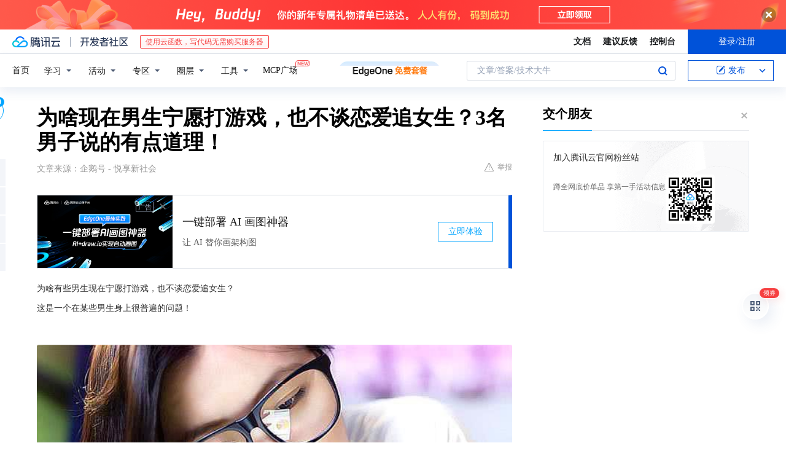

--- FILE ---
content_type: text/html; charset=utf-8
request_url: https://cloud.tencent.com/developer/news/620926
body_size: 14684
content:
<!DOCTYPE html><html munual-autotracker-init="" qct-pv-id="qI_6FjuSQ1Mc6kdRiqd1A" qct-ip="18.221.60.212"><head><meta charSet="UTF-8"/><meta http-equiv="X-UA-Compatible" content="IE=edge,chrome=1"/><title>为啥现在男生宁愿打游戏，也不谈恋爱追女生？3名男子说的有点道理！ - 腾讯云开发者社区-腾讯云</title><meta name="keywords" content="技术社区,开发者社区,技术专栏,技术文章,技术交流,云计算,云主机,数据库,大数据,算法,人工智能,机器学习,docker,spark,小程序,云存储,建站,虚拟主机,网络存储,运维,机房"/><meta name="subject" content="空类-空类-空类"/><meta name="subjectTime" content="2020-05-06 02:20:49"/><meta name="description" content="为啥有些男生现在宁愿打游戏，也不谈恋爱追女生？这是一个在某些男生身上很普遍的问题！看着越来越多的单身汉，这个问题越来越引起人们的重视。&quot;我不找，麻烦！&quot;这是一些男生的口头禅。有人怀疑这话的真伪？但是这在某些男生心里却是肺腑之言。这部分男生口中的&quot;麻烦&quot;到底是什么呢？这引起了人们的好奇和揣测！根据和部分男生的交流，他们的..."/><meta name="viewport" content="width=device-width, initial-scale=1.0, maximum-scale=1, viewport-fit=cover"/><meta name="format-detection" content="telephone=no"/><meta name="articleSource" content="Q"/><meta name="magicSource" content="N"/><link rel="canonical" href="https://cloud.tencent.com/developer/news/620926"/><link rel="stylesheet" href="//cloudcache.tencent-cloud.cn/open_proj/proj_qcloud_v2/gateway/portal/css/global-20209142343.css"/><link rel="stylesheet" href="//cloudcache.tencent-cloud.cn/qcloud/ui/community-pc/build/base/base-202507151730.css"/><link rel="stylesheet" href="//cloudcache.tencent-cloud.cn/qcloud/ui/cloud-community/build/base/base-202511051801.css"/><link rel="stylesheet" href="//cloudcache.tencent-cloud.cn/open_proj/proj_qcloud_v2/community-pc/build/AskDialog/AskDialog-202204021635.css?max_age=31536000"/><link rel="stylesheet" href="//cloudcache.tencent-cloud.cn/open_proj/proj_qcloud_v2/community-pc/build/AskDialog/AskDialog-202204021635.css?max_age=31536000"/><link rel="stylesheet" href="//cloudcache.tencent-cloud.cn/qcloud/ui/community-pc/build/Column/Column-202412201223.css"/><link rel="stylesheet" href="//cloudcache.tencent-cloud.cn/qcloud/ui/community-pc/build/News/News-202409021536.css"/><link rel="stylesheet" href="//cloudcache.tencent-cloud.cn/open_proj/proj_qcloud_v2/community/portal/css/markdown-201810241044.css?max_age=31536000"/><link rel="stylesheet" href="//cloudcache.tencent-cloud.cn/qcloud/draft-master/dist/draft-master-v2.1.26.d4s2ddo9sb.css?max_age=31536000"/><style media="screen">@supports (padding:max(0px)){.set-safe-area .com-main{bottom:calc(max(12px,constant(safe-area-inset-bottom)) + 50px);bottom:calc(max(12px,env(safe-area-inset-bottom)) + 50px)}.set-safe-area .com-main-simple-sec,.set-safe-area .com-main.without-tab-ft,.set-safe-area .com-main.without-ft{bottom:max(12px,constant(safe-area-inset-bottom));bottom:max(12px,env(safe-area-inset-bottom))}.set-safe-area .com-main-sec{bottom:max(12px,constant(safe-area-inset-bottom));bottom:max(12px,env(safe-area-inset-bottom))}.set-safe-area .com-m-footer,.set-safe-area .sa-fixed-btns{bottom:max(12px,constant(safe-area-inset-bottom));bottom:max(12px,env(safe-area-inset-bottom))}.set-safe-area .com-mobile-body{bottom:max(12px,constant(safe-area-inset-bottom));bottom:max(12px,env(safe-area-inset-bottom))}}@supports (padding:max(0px)){.set-safe-area .support-wrap,.set-safe-area div.body{bottom:max(12px,constant(safe-area-inset-bottom));bottom:max(12px,env(safe-area-inset-bottom))}.set-safe-area .com-responsive-no-ft div.body{bottom:max(12px,constant(safe-area-inset-bottom));bottom:max(12px,env(safe-area-inset-bottom))}}.doc-con .J-docShareModal{display: none;} .doc-con .J-docShareCopyTipModalMB{display: none} .with-focus+.com-main-simple-sec, .with-focus+.com-main,.with-focus+.com-body,.with-focus+.qa-body{top:100px} .qa-detail-ask-panel:after{display:none!important;} .sa-fixed-btns .c-btn-weak{background-color: #fff;} .qa-r-editor.draft-editor-host.rno-markdown{height: 290px;overflow-y:auto;} .uc-achievement{line-height:24px;margin-bottom:5px;white-space: initial;overflow:visible;text-overflow:initial} .uc-achievement .uc-achievement-icon{top:0;margin-top:0; .uc-hero+.com-body-main .com-tab .com-tab-item{margin-right: 28px;}</style></head><body style="position:initial"><div id="react-root" class=""><div class="news-detail"><div class="cdc-header is-fixed"><div class="cdc-header__placeholder"></div><div class="cdc-header__inner"><div id="community-top-header-product-container" style="display:block"></div><div class="cdc-header__top"><div class="cdc-header__top-left"><a href="/?from=20060&amp;from_column=20060" target="_blank" class="cdc-header__top-logo"><i>腾讯云</i></a><div class="cdc-header__top-line"></div><a href="/developer" class="cdc-header__top-logo community"><i>开发者社区</i></a><div class="cdc-header__activity"><div id="cloud-header-product-container" style="display:block"></div></div></div><div class="cdc-header__top-operates"><a href="/document/product?from=20702&amp;from_column=20702" target="_blank" class="cdc-header__link">文档</a><a href="/voc/?from=20703&amp;from_column=20703" target="_blank" class="cdc-header__link">建议反馈</a><a href="https://console.cloud.tencent.com?from=20063&amp;from_column=20063" target="_blank" class="cdc-header__link" track-click="{&quot;areaId&quot;:102001,&quot;subAreaId&quot;:1}">控制台</a><div class="cdc-header__account"><div class="cdc-header__account-inner"><button class="cdc-btn cdc-header__account-btn cdc-btn--primary">登录/注册</button></div></div></div></div><div class="cdc-header__bottom"><div class="cdc-header__bottom-nav"><a href="/developer" class="cdc-header__bottom-home">首页</a><div class="cdc-header__nav-list"><div class="cdc-header__nav-item">学习</div><div class="cdc-header__nav-item">活动</div><div class="cdc-header__nav-item">专区</div><div class="cdc-header__nav-item">圈层</div><div class="cdc-header__nav-item">工具</div></div><div class="cdc-header__activity"><a class="cdc-header__activity-tit" href="/developer/mcp" target="_blank" style="position:relative">MCP广场<img src="https://qccommunity.qcloudimg.com/image/new.png" style="position:absolute;width:24px;top:-6px;right:-20px"/></a></div><div id="community-header-product-container" style="display:block"></div></div><div class="cdc-header__bottom-operates"><div class="cdc-header__search"><div class="cdc-search__wrap"><div class="cdc-search"><span class="cdc-search__text">文章/答案/技术大牛</span><button class="cdc-search__btn">搜索<i class="cdc-search__i search"></i></button></div><div class="cdc-search__dropdown"><div class="cdc-search__bar"><input type="text" class="cdc-search__bar-input" placeholder="文章/答案/技术大牛" value=""/><div class="cdc-search__bar-btns"><button class="cdc-search__btn">搜索<i class="cdc-search__i search"></i></button><button class="cdc-search__btn">关闭<i class="cdc-search__i clear"></i></button></div></div></div></div></div><div class="cdc-header__create"><span class="cdc-header__create-btn not-logged"><span class="cdc-svg-icon-con"><span class="cdc-svg-icon" style="line-height:1;color:#0052D9;width:16px;height:16px"><svg width="16" height="16" viewBox="0 0 16 16" fill="currentcolor" xmlns="http://www.w3.org/2000/svg"><path d="M14.2466 12.0145C14.1698 13.6258 12.8381 14.9131 11.2129 14.9131H11.1579H4.0927H4.03772C2.4125 14.9131 1.08014 13.6258 1.00334 12.0145H1V11.8668V4.07213V4.04627V3.89922H1.00334C1.08014 2.28732 2.4125 1 4.03772 1H9.6473V1.00069H10.0786L8.7688 2.10773H8.43888H7.7916H6.37904H4.03772C2.97234 2.10773 2.10445 2.9777 2.10445 4.04629V4.41869V4.4472V6.39498V11.4269V11.4309V11.8668C2.10445 12.9354 2.97234 13.8053 4.03772 13.8053H6.37904H8.87153H11.2129C12.2782 13.8053 13.1461 12.9355 13.1461 11.8668V11.466V11.454V9.5181V6.39364L14.2506 5.3051V11.8668V12.0145H14.2466ZM10.4324 7.15226L9.63146 7.99761C9.36577 8.2693 8.69326 8.95104 8.48066 9.17631C8.26726 9.40288 8.09039 9.58901 7.95061 9.73544C7.81079 9.88188 7.72667 9.96597 7.70083 9.98656C7.63321 10.0488 7.55703 10.1144 7.47022 10.1846C7.38412 10.2542 7.29404 10.3099 7.20063 10.3516C7.10722 10.4007 6.97072 10.459 6.79049 10.5305C6.61028 10.6001 6.42213 10.6676 6.22468 10.7339C6.02792 10.8002 5.84109 10.8571 5.66484 10.9061C5.48795 10.9538 5.3561 10.9863 5.2693 11.0009C5.08977 11.0214 4.96988 10.993 4.90956 10.9168C4.84931 10.8405 4.83276 10.7107 4.85924 10.5312C4.87315 10.4331 4.9043 10.292 4.95468 10.1078C5.00431 9.92297 5.05802 9.7315 5.11431 9.53341C5.1713 9.33526 5.22629 9.15179 5.27926 8.98484C5.33297 8.8179 5.37599 8.7026 5.40978 8.64032C5.44953 8.54357 5.49463 8.45413 5.54495 8.37399C5.59465 8.29379 5.66616 8.20503 5.75965 8.10766C5.79934 8.06588 5.89281 7.96649 6.03988 7.81018C6.18624 7.65311 6.80114 7.02774 7.02104 6.79783L7.75117 6.03524L8.56212 5.1899L10.6345 3.02466L12.5214 4.93874L10.4324 7.15226ZM13.816 3.58581C13.7166 3.68987 13.6272 3.78064 13.5483 3.85883C13.4694 3.93703 13.4006 4.0066 13.3423 4.06686C13.276 4.13643 13.2144 4.19738 13.1561 4.24903L11.2785 2.33569C11.3785 2.24025 11.4965 2.12565 11.6336 1.99115C11.7707 1.85668 11.8854 1.75061 11.9761 1.67242C12.0934 1.57708 12.2133 1.51013 12.3385 1.47109C12.4525 1.43529 12.5644 1.41805 12.6751 1.41876H12.7056C12.7665 1.42139 12.8268 1.42729 12.8851 1.43724C12.8838 1.4366 12.8811 1.43724 12.8798 1.4366C12.8811 1.4366 12.8838 1.4366 12.8851 1.43724C13.1376 1.48428 13.4019 1.62009 13.6265 1.83743C13.7511 1.95871 13.8524 2.09382 13.9259 2.23296C14.0346 2.43834 14.0863 2.65304 14.0763 2.8491C14.0763 2.87294 14.0783 2.89748 14.0783 2.92201C14.0783 3.03529 14.0571 3.14789 14.0154 3.26055C13.9737 3.37314 13.9067 3.48185 13.816 3.58581Z" fill="#0052D9"></path></svg></span></span>发布<span class="cdc-svg-icon-con cdc-header__create-btn-arrow"><span class="cdc-svg-icon" style="line-height:1;color:inherit;width:16px;height:16px"><svg width="16" height="16" viewBox="0 0 16 16" fill="currentcolor" xmlns="http://www.w3.org/2000/svg"><path d="M8.16377 4L9.57798 5.41421L14.5277 10.364L13.1135 11.7782L8.1638 6.829L3.21402 11.7782L1.7998 10.364L8.16377 4Z"></path></svg></span></span></span></div></div></div></div></div><div class="cdc-m-header is-fixed"><div class="cdc-m-header__placeholder"></div><div class="cdc-m-header__inner"><div class="cdc-m-header__main"><div class="cdc-m-header__trigger"></div><div class="cdc-m-header__logo"><i class="cdc-m-header__logo-icon"></i></div><div class="cdc-m-header__search"><i class="cdc-m-header__search-icon"></i></div><div class="cdc-m-header__operate"><span class="cdc-m-header__operate-icon"></span></div></div></div></div><div class="J-body col-body news-body"><div class="com-body" qct-area="快讯详情页"><div class="com-body-main"><div class="com-2-layout"><div class="layout-main"><div><section class="c-mod col-article"><h1 class="col-article-title">为啥现在男生宁愿打游戏，也不谈恋爱追女生？3名男子说的有点道理！</h1><div class="col-article-infos"><span class="article-infos-item">文章来源：<!-- -->企鹅号 - 悦享新社会</span><div class="extra-part"><div class="com-operations"><a href="javascript:;" class="com-opt-link link-report link-hidden"><i class="com-i-warn"></i>举报</a></div></div></div><div id="news-detail-content-product-container" style="display:block"></div><div><div class="rno-markdown undefined rno-"><p>为啥有些男生现在宁愿打游戏，也不谈恋爱追女生？</p><p>这是一个在某些男生身上很普遍的问题！</p><p></p><figure class=""><div class="image-block"><span class="lazy-image-holder" dataurl="https://ask.qcloudimg.com/http-save/developer-news/zzxzaud6q2.jpeg"></span></div></figure><p>看着越来越多的单身汉，这个问题越来越引起人们的重视。&quot;我不找，麻烦！&quot;这是一些男生的口头禅。有人怀疑这话的真伪？但是这在某些男生心里却是肺腑之言。</p><p>这部分男生口中的&quot;麻烦&quot;到底是什么呢？这引起了人们的好奇和揣测！根据和部分男生的交流，他们的意见大致分为以下3类！</p><p></p><figure class=""><div class="image-block"><span class="lazy-image-holder" dataurl="https://ask.qcloudimg.com/http-save/developer-news/oyrslw91jr.jpeg"></span></div></figure><p>1. 工作忙，没时间找女朋友</p><p>小白，24岁，是一位本科大学的毕业生。毕业后，他找到了工作。每天奔跑于公司和租房，在他嘴中，&quot;工作忙，回家打打游戏就一天过去了&quot;成为他不着女朋友的托词。</p><p>根据和小白聊天，小白说&quot;一个人工作完回家打打游戏也挺好&quot;。现在社会上，工作压力如此大，情绪上的垃圾无法排解，只有找游戏发泄了。</p><p>&quot;慢慢发现这样的生活挺好，所以我不急着找女朋友&quot;，小白嘿嘿一下。&quot;你先吧！&quot;，小白的这一声叮咛让我猝不及防。</p><p></p><figure class=""><div class="image-block"><span class="lazy-image-holder" dataurl="https://ask.qcloudimg.com/http-save/developer-news/obqal5umj8.png"></span></div></figure><p>2. 游戏比女朋友对自己更忠诚</p><p>小王，27岁程序员一名。日以继夜的加班让他戴上了眼镜，谈到这个问题，目光因为镜片的折射更加迷茫。小王是一位游戏公司的程序员，同样玩游戏也是他的重要爱好。</p><p>&quot;我给游戏充1000块，它能让我感觉到这1000块的价值。然而女朋友却不能！&quot;扶了一下眼镜的小王再次对我说：&quot;你有没有听过网上这样的一句话&#x27;如果抓到一个贼能挽回自己损失的金钱，那找到一个女朋友，你的损失才刚刚开始！&#x27;。我感觉这话是真的！想想需要给女友买包包、化妆品、衣服等等，花费几万块不一定能换的&#x27;红颜一笑&#x27;，还可能出别的事情。想想还是我的游戏靠谱！&quot;</p><p>一贯话少的小王，谈到这个问题就侃侃而谈。平日里，他对找女朋友的事情也很上心，但是真正谈到这个问题的时候，他开始各种回避，扑面而来各种的借口。</p><p></p><figure class=""><div class="image-block"><span class="lazy-image-holder" dataurl="https://ask.qcloudimg.com/http-save/developer-news/jnaephs44q.jpeg"></span></div></figure><p>3. 游戏相对女朋友，更加赋予自己存在感</p><p>老李，35岁离异男性一名。当谈到这个问题的时候，老李开始不耐烦，&quot;我忙着打游戏呢&quot;。老李是因为自己前妻的出轨所以离婚的，离婚后的他自诩自己是被感情伤过的&quot;过来人&quot;。</p><p>从此，老李开始不再谈女朋友，一心只和游戏中的女角色&quot;你侬我侬&quot;。</p><p>老李说&quot;游戏中装备高级，别人都会高看你一眼，哥哥的叫着让人很有存在感。总比在妻子面前存在感强！&quot;</p><p>三位性格、职业都迥异的男人都这样说，这让采访玩的我开始迷茫。或许，他们说得有一定道理。但是，突然让人想起网络上的一句调侃之词，&quot;结婚不好？那为什么离婚的还想结婚呢？&quot;</p><p></p><figure class=""><div class="image-block"><span class="lazy-image-holder" dataurl="https://ask.qcloudimg.com/http-save/developer-news/06e4kmt3xt.jpeg"></span></div></figure><p><strong>这个问题让人想不通，到底是游戏好？还是谈恋爱找女朋友好？</strong></p></div></div><div id="J-viewLargeImageBox" class="zoom-mask" style="display:none;width:100%;height:100%"><div class="zoom-close"></div><div class="zoom-wrap"><img/><div class="c-loading"><div class="c-loading-inner"><div class="one"></div><div class="two"></div><div class="three"></div></div></div></div></div><ul class="col-article-source"><li><span class="article-source-item">发表于: <time dateTime="2020-05-06 14:15:56" title="2020-05-06 14:15:56"> 2020-05-06<span class="com-v-box">2020-05-06 14:15:56</span></time></span></li><li>原文链接<!-- -->：<!-- -->https://kuaibao.qq.com/s/20200506A0DYRZ00?refer=cp_1026</li><li>腾讯「腾讯云开发者社区」是腾讯内容开放平台帐号（企鹅号）传播渠道之一，根据<a href="https://om.qq.com/notice/a/20160429/047194.htm" target="_blank" class="com-link" style="color:#00a4ff" rel="nofollow">《腾讯内容开放平台服务协议》</a>转载发布内容。</li><li>如有侵权，请联系 cloudcommunity@tencent.com 删除。</li></ul><div class="col-article-tags com-v-box"><nav class="col-tags"></nav></div><div class="com-widget-operations" style="visibility:hidden"><div class="main-cnt"><a href="javascript:;" class="com-opt-link link-like"><i class="com-i-like"></i><span class="text">0</span></a></div><div class="extra-cnt"><span class="com-opt-text share-text">分享</span><ul class="com-share-options"><li><div class="c-bubble-trigger"><a href="javascript:;" class="opt-item"><i class="opt-icon wechat"></i></a><div class="c-bubble c-bubble-left "><div class="c-bubble-inner"><div class="qr-img"></div><p class="qr-txt">分享快讯到朋友圈</p></div></div></div></li><li><div class="c-bubble-trigger"><a href="javascript:;" class="opt-item"><i class="opt-icon qq"></i></a><div class="c-bubble c-bubble-left "><div class="c-bubble-inner"><span>分享快讯到 QQ</span></div></div></div></li><li><div class="c-bubble-trigger"><a href="javascript:;" class="opt-item"><i class="opt-icon weibo"></i></a><div class="c-bubble c-bubble-left "><div class="c-bubble-inner"><span>分享快讯到微博</span></div></div></div></li><li><div class="c-bubble-trigger"><a class="opt-item" href="javascript:;"><i class="opt-icon copy"></i></a><div class="c-bubble c-bubble-left "><div class="c-bubble-inner"><span>复制快讯链接到剪贴板</span></div></div></div></li></ul></div></div></section><ul class="col-slibing-articles" track-click="{&quot;areaId&quot;:115001}" track-exposure="{&quot;areaId&quot;:115001}"><li><a href="/developer/news/620925" trackClick="{&quot;elementId&quot;:1}" hotrep="community.news.news-detail.prev">上一篇：茶道APP开发定制功能及作用有哪些呢？</a></li><li><a href="/developer/news/620927" trackClick="{&quot;elementId&quot;:2}" hotrep="community.news.news-detail.next">下一篇：基于Kubernetes的云平台存储容器化实践</a></li></ul><div style="margin:50px auto"></div><div style="margin:50px auto"></div><div class="detail-section" qct-area="相关快讯" qct-exposure=""><div class="detail-section-inner"><div class="c-mod detail-section-hd"><h2 class="detail-section-tit"><span>相关</span>快讯</h2></div><ul class="c-mod detail-section-bd news-article-related-list"><li class="news-article-related-item" qct-area="快讯-616969" qct-click="" qct-exposure=""><h3 class="news-article-related-tit"><a href="/developer/news/616969" target="_blank" hotrep="community.news.article_related.title_link">为啥现在男生宁愿打游戏，也不追女生了？这3原因贼真实，扎心不</a></h3><span class="news-article-related-date">2020-04-27</span></li><li class="news-article-related-item" qct-area="快讯-637208" qct-click="" qct-exposure=""><h3 class="news-article-related-tit"><a href="/developer/news/637208" target="_blank" hotrep="community.news.article_related.title_link">为啥现在男生宁愿打游戏，也不追女生了？这3原因贼真实，扎心了</a></h3><span class="news-article-related-date">2020-06-04</span></li><li class="news-article-related-item" qct-area="快讯-624434" qct-click="" qct-exposure=""><h3 class="news-article-related-tit"><a href="/developer/news/624434" target="_blank" hotrep="community.news.article_related.title_link">为何现在男生宁愿“打游戏”，也不追女生了？这3个原因贼真实</a></h3><span class="news-article-related-date">2020-05-12</span></li><li class="news-article-related-item" qct-area="快讯-623663" qct-click="" qct-exposure=""><h3 class="news-article-related-tit"><a href="/developer/news/623663" target="_blank" hotrep="community.news.article_related.title_link">为啥现在男孩子宁愿“打游戏”，也不追女生了？这3原因太扎心！</a></h3><span class="news-article-related-date">2020-05-11</span></li><li class="news-article-related-item" qct-area="快讯-630982" qct-click="" qct-exposure=""><h3 class="news-article-related-tit"><a href="/developer/news/630982" target="_blank" hotrep="community.news.article_related.title_link">当前现状，年轻人宁可打游戏也不找女友！这5个原因太真实！</a></h3><span class="news-article-related-date">2020-05-24</span></li><li class="news-article-related-item" qct-area="快讯-537847" qct-click="" qct-exposure=""><h3 class="news-article-related-tit"><a href="/developer/news/537847" target="_blank" hotrep="community.news.article_related.title_link">为什么现在越来越多的年轻人宁愿打游戏，也不想谈恋爱呢？</a></h3><span class="news-article-related-date">2019-12-26</span></li><li class="news-article-related-item" qct-area="快讯-1250193" qct-click="" qct-exposure=""><h3 class="news-article-related-tit"><a href="/developer/news/1250193" target="_blank" hotrep="community.news.article_related.title_link">我喜欢上了女同事，但是办公室禁止恋爱，我该怎么办？</a></h3><span class="news-article-related-date">2023-11-21</span></li><li class="news-article-related-item" qct-area="快讯-667196" qct-click="" qct-exposure=""><h3 class="news-article-related-tit"><a href="/developer/news/667196" target="_blank" hotrep="community.news.article_related.title_link">为什么说游戏是女生的情敌，不打游戏的男孩子太爱了</a></h3><span class="news-article-related-date">2020-07-27</span></li><li class="news-article-related-item" qct-area="快讯-600732" qct-click="" qct-exposure=""><h3 class="news-article-related-tit"><a href="/developer/news/600732" target="_blank" hotrep="community.news.article_related.title_link">为什么男生更愿意在游戏里面找cp？一个过来人说出了自己的心声</a></h3><span class="news-article-related-date">2020-03-26</span></li><li class="news-article-related-item" qct-area="快讯-636605" qct-click="" qct-exposure=""><h3 class="news-article-related-tit"><a href="/developer/news/636605" target="_blank" hotrep="community.news.article_related.title_link">万人恋爱报告发现：会打游戏竟成男生脱单前提！</a></h3><span class="news-article-related-date">2020-06-03</span></li><li class="news-article-related-item" qct-area="快讯-554640" qct-click="" qct-exposure=""><h3 class="news-article-related-tit"><a href="/developer/news/554640" target="_blank" hotrep="community.news.article_related.title_link">职业玩家打游戏赚钱 面临“事业”与女友的抉择</a></h3><span class="news-article-related-date">2019-12-26</span></li><li class="news-article-related-item" qct-area="快讯-929971" qct-click="" qct-exposure=""><h3 class="news-article-related-tit"><a href="/developer/news/929971" target="_blank" hotrep="community.news.article_related.title_link">我，大专桥梁专业，年薪15万，33岁单身，工作太忙太苦没时间恋爱</a></h3><span class="news-article-related-date">2022-11-11</span></li><li class="news-article-related-item" qct-area="快讯-711901" qct-click="" qct-exposure=""><h3 class="news-article-related-tit"><a href="/developer/news/711901" target="_blank" hotrep="community.news.article_related.title_link">谈了两个月的游戏情缘，让我给她买苹果12做入职礼物，该送吗？</a></h3><span class="news-article-related-date">2020-10-22</span></li><li class="news-article-related-item" qct-area="快讯-429169" qct-click="" qct-exposure=""><h3 class="news-article-related-tit"><a href="/developer/news/429169" target="_blank" hotrep="community.news.article_related.title_link">科韵路互联网“工厂”</a></h3><span class="news-article-related-date">2019-08-28</span></li><li class="news-article-related-item" qct-area="快讯-406117" qct-click="" qct-exposure=""><h3 class="news-article-related-tit"><a href="/developer/news/406117" target="_blank" hotrep="community.news.article_related.title_link">腾讯QQ二十年：那些尘封在QQ里的青春往事</a></h3><span class="news-article-related-date">2019-06-03</span></li><li class="news-article-related-item" qct-area="快讯-415835" qct-click="" qct-exposure=""><h3 class="news-article-related-tit"><a href="/developer/news/415835" target="_blank" hotrep="community.news.article_related.title_link">大数据揭露当下女青年的婚恋常态：相信爱情，但不相信男人</a></h3><span class="news-article-related-date">2019-08-15</span></li><li class="news-article-related-item" qct-area="快讯-1105410" qct-click="" qct-exposure=""><h3 class="news-article-related-tit"><a href="/developer/news/1105410" target="_blank" hotrep="community.news.article_related.title_link">23岁的三月初周末里，还是没有女朋友，照样在游戏里被骂的一天</a></h3><span class="news-article-related-date">2023-06-16</span></li><li class="news-article-related-item" qct-area="快讯-1105596" qct-click="" qct-exposure=""><h3 class="news-article-related-tit"><a href="/developer/news/1105596" target="_blank" hotrep="community.news.article_related.title_link">“小学生就不要打游戏了，发育好了再打！”“是作业不够多吗？让你来祸害我们成年人唯一的精神食粮。”叶修果断点了举报选项。</a></h3><span class="news-article-related-date">2023-06-16</span></li><li class="news-article-related-item" qct-area="快讯-1024484" qct-click="" qct-exposure=""><h3 class="news-article-related-tit"><a href="/developer/news/1024484" target="_blank" hotrep="community.news.article_related.title_link">可檬传媒：主播直播常遇见棘手问题模板</a></h3><span class="news-article-related-date">2023-03-11</span></li><li class="news-article-related-item" qct-area="快讯-1105042" qct-click="" qct-exposure=""><h3 class="news-article-related-tit"><a href="/developer/news/1105042" target="_blank" hotrep="community.news.article_related.title_link">叶修身材很均匀，180的身高，体重85公斤，一身肌肉，基因遗传自俊男靓女的父母，阳光帅气</a></h3><span class="news-article-related-date">2023-06-16</span></li></ul></div></div></div></div><div class="layout-side"><div class="com-2-section info-side-public" id="private-domain-aside"></div></div></div></div></div></div><div class="cdc-footer J-footer com-2-footer"><div class="cdc-footer__inner"><div class="cdc-footer__main"><div class="cdc-footer__website"><ul class="cdc-footer__website-group"><li class="cdc-footer__website-column"><div class="cdc-footer__website-box"><h3 class="cdc-footer__website-title">社区</h3><ul class="cdc-footer__website-list"><li class="cdc-footer__website-item"><a href="/developer/column">技术文章</a></li><li class="cdc-footer__website-item"><a href="/developer/ask">技术问答</a></li><li class="cdc-footer__website-item"><a href="/developer/salon">技术沙龙</a></li><li class="cdc-footer__website-item"><a href="/developer/video">技术视频</a></li><li class="cdc-footer__website-item"><a href="/developer/learning">学习中心</a></li><li class="cdc-footer__website-item"><a href="/developer/techpedia">技术百科</a></li><li class="cdc-footer__website-item"><a href="/developer/zone/list">技术专区</a></li></ul></div></li><li class="cdc-footer__website-column"><div class="cdc-footer__website-box"><h3 class="cdc-footer__website-title">活动</h3><ul class="cdc-footer__website-list"><li class="cdc-footer__website-item"><a href="/developer/support-plan">自媒体同步曝光计划</a></li><li class="cdc-footer__website-item"><a href="/developer/support-plan-invitation">邀请作者入驻</a></li><li class="cdc-footer__website-item"><a href="/developer/article/1535830">自荐上首页</a></li><li class="cdc-footer__website-item"><a href="/developer/competition">技术竞赛</a></li></ul></div></li><li class="cdc-footer__website-column"><div class="cdc-footer__website-box"><h3 class="cdc-footer__website-title">圈层</h3><ul class="cdc-footer__website-list"><li class="cdc-footer__website-item"><a href="/tvp">腾讯云最具价值专家</a></li><li class="cdc-footer__website-item"><a href="/developer/program/tm">腾讯云架构师技术同盟</a></li><li class="cdc-footer__website-item"><a href="/developer/program/tci">腾讯云创作之星</a></li><li class="cdc-footer__website-item"><a href="/developer/program/tdp">腾讯云TDP</a></li></ul></div></li><li class="cdc-footer__website-column"><div class="cdc-footer__website-box"><h3 class="cdc-footer__website-title">关于</h3><ul class="cdc-footer__website-list"><li class="cdc-footer__website-item"><a rel="nofollow" href="/developer/article/1006434">社区规范</a></li><li class="cdc-footer__website-item"><a rel="nofollow" href="/developer/article/1006435">免责声明</a></li><li class="cdc-footer__website-item"><a rel="nofollow" href="mailto:cloudcommunity@tencent.com">联系我们</a></li><li class="cdc-footer__website-item"><a rel="nofollow" href="/developer/friendlink">友情链接</a></li><li class="cdc-footer__website-item"><a rel="nofollow" href="/developer/article/2537547">MCP广场开源版权声明</a></li></ul></div></li></ul></div><div class="cdc-footer__qr"><h3 class="cdc-footer__qr-title">腾讯云开发者</h3><div class="cdc-footer__qr-object"><img class="cdc-footer__qr-image" src="https://qcloudimg.tencent-cloud.cn/raw/a8907230cd5be483497c7e90b061b861.png" alt="扫码关注腾讯云开发者"/></div><div class="cdc-footer__qr-infos"><p class="cdc-footer__qr-info"><span class="cdc-footer__qr-text">扫码关注腾讯云开发者</span></p><p class="cdc-footer__qr-info"><span class="cdc-footer__qr-text">领取腾讯云代金券</span></p></div></div></div><div class="cdc-footer__recommend"><div class="cdc-footer__recommend-rows"><div class="cdc-footer__recommend-cell"><h3 class="cdc-footer__recommend-title">热门产品</h3><div class="cdc-footer__recommend-wrap"><ul class="cdc-footer__recommend-list"><li class="cdc-footer__recommend-item"><a class="com-2-footer-recommend-link" href="/product/domain?from=20064&amp;from_column=20064">域名注册</a></li><li class="cdc-footer__recommend-item"><a class="com-2-footer-recommend-link" href="/product/cvm?from=20064&amp;from_column=20064">云服务器</a></li><li class="cdc-footer__recommend-item"><a class="com-2-footer-recommend-link" href="/product/tbaas?from=20064&amp;from_column=20064">区块链服务</a></li><li class="cdc-footer__recommend-item"><a class="com-2-footer-recommend-link" href="/product/message-queue-catalog?from=20064&amp;from_column=20064">消息队列</a></li><li class="cdc-footer__recommend-item"><a class="com-2-footer-recommend-link" href="/product/ecdn?from=20064&amp;from_column=20064">网络加速</a></li><li class="cdc-footer__recommend-item"><a class="com-2-footer-recommend-link" href="/product/tencentdb-catalog?from=20064&amp;from_column=20064">云数据库</a></li><li class="cdc-footer__recommend-item"><a class="com-2-footer-recommend-link" href="/product/dns?from=20064&amp;from_column=20064">域名解析</a></li><li class="cdc-footer__recommend-item"><a class="com-2-footer-recommend-link" href="/product/cos?from=20064&amp;from_column=20064">云存储</a></li><li class="cdc-footer__recommend-item"><a class="com-2-footer-recommend-link" href="/product/css?from=20064&amp;from_column=20064">视频直播</a></li></ul></div></div><div class="cdc-footer__recommend-cell"><h3 class="cdc-footer__recommend-title">热门推荐</h3><div class="cdc-footer__recommend-wrap"><ul class="cdc-footer__recommend-list"><li class="cdc-footer__recommend-item"><a class="com-2-footer-recommend-link" href="/product/facerecognition?from=20064&amp;from_column=20064">人脸识别</a></li><li class="cdc-footer__recommend-item"><a class="com-2-footer-recommend-link" href="/product/tm?from=20064&amp;from_column=20064">腾讯会议</a></li><li class="cdc-footer__recommend-item"><a class="com-2-footer-recommend-link" href="/act/pro/enterprise2022?from=20064&amp;from_column=20064">企业云</a></li><li class="cdc-footer__recommend-item"><a class="com-2-footer-recommend-link" href="/product/cdn?from=20064&amp;from_column=20064">CDN加速</a></li><li class="cdc-footer__recommend-item"><a class="com-2-footer-recommend-link" href="/product/trtc?from=20064&amp;from_column=20064">视频通话</a></li><li class="cdc-footer__recommend-item"><a class="com-2-footer-recommend-link" href="/product/imagerecognition?from=20064&amp;from_column=20064">图像分析</a></li><li class="cdc-footer__recommend-item"><a class="com-2-footer-recommend-link" href="/product/cdb?from=20064&amp;from_column=20064">MySQL 数据库</a></li><li class="cdc-footer__recommend-item"><a class="com-2-footer-recommend-link" href="/product/ssl?from=20064&amp;from_column=20064">SSL 证书</a></li><li class="cdc-footer__recommend-item"><a class="com-2-footer-recommend-link" href="/product/asr?from=20064&amp;from_column=20064">语音识别</a></li></ul></div></div><div class="cdc-footer__recommend-cell"><h3 class="cdc-footer__recommend-title">更多推荐</h3><div class="cdc-footer__recommend-wrap"><ul class="cdc-footer__recommend-list"><li class="cdc-footer__recommend-item"><a class="com-2-footer-recommend-link" href="/solution/data_protection?from=20064&amp;from_column=20064">数据安全</a></li><li class="cdc-footer__recommend-item"><a class="com-2-footer-recommend-link" href="/product/clb?from=20064&amp;from_column=20064">负载均衡</a></li><li class="cdc-footer__recommend-item"><a class="com-2-footer-recommend-link" href="/product/sms?from=20064&amp;from_column=20064">短信</a></li><li class="cdc-footer__recommend-item"><a class="com-2-footer-recommend-link" href="/product/ocr?from=20064&amp;from_column=20064">文字识别</a></li><li class="cdc-footer__recommend-item"><a class="com-2-footer-recommend-link" href="/product/vod?from=20064&amp;from_column=20064">云点播</a></li><li class="cdc-footer__recommend-item"><a class="com-2-footer-recommend-link" href="/product/bigdata-class?from=20064&amp;from_column=20064">大数据</a></li><li class="cdc-footer__recommend-item"><a class="com-2-footer-recommend-link" href="/solution/la?from=20064&amp;from_column=20064">小程序开发</a></li><li class="cdc-footer__recommend-item"><a class="com-2-footer-recommend-link" href="/product/tcop?from=20064&amp;from_column=20064">网站监控</a></li><li class="cdc-footer__recommend-item"><a class="com-2-footer-recommend-link" href="/product/cdm?from=20064&amp;from_column=20064">数据迁移</a></li></ul></div></div></div></div><div class="cdc-footer__copyright"><div class="cdc-footer__copyright-text"><p>Copyright © 2013 - <!-- -->2026<!-- --> Tencent Cloud. All Rights Reserved. 腾讯云 版权所有<!-- --> </p><p style="line-height:22px;display:inline-flex;align-items:center"><a href="https://qcloudimg.tencent-cloud.cn/raw/986376a919726e0c35e96b311f54184d.jpg" target="_blank">深圳市腾讯计算机系统有限公司</a><span> ICP备案/许可证号：</span><a href="https://beian.miit.gov.cn/#/Integrated/index" target="_blank">粤B2-20090059 </a><img width="14" src="https://qcloudimg.tencent-cloud.cn/raw/eed02831a0e201b8d794c8282c40cf2e.png" style="margin-right:5px"/><a href="https://beian.mps.gov.cn/#/query/webSearch?code=44030502008569" target="_blank">粤公网安备44030502008569号</a></p><p><a href="https://qcloudimg.tencent-cloud.cn/raw/a2390663ee4a95ceeead8fdc34d4b207.jpg" target="_blank">腾讯云计算（北京）有限责任公司</a> 京ICP证150476号 | <!-- --> <a href="https://beian.miit.gov.cn/#/Integrated/index" target="_blank">京ICP备11018762号</a></p></div></div></div></div></div><div class="com-widget-global"><div style="position:relative;z-index:8088"><div class="com-widget-global2"><div class="com-widget-global2__btn code"><div class="com-widget-global2__btn-tag">领券</div></div><div class="com-widget-global2__btn top" style="visibility:hidden"></div></div></div></div><div id="dialog-root"></div><div id="rno-dialog-root" class="rno-modal-wrap"></div></div><script>window.isServerContext = false; window.isClientContext = true;</script><script>window.$serverTime = 1769606032746; window.$clientTime = 1769606032746;</script><script class="">window.$ua = {"browser":{"name":"Chrome","version":"131.0.0.0","major":"131"},"cpu":{},"device":{"vendor":"Apple","model":"Macintosh"},"engine":{"name":"Blink","version":"131.0.0.0"},"os":{"name":"Mac OS","version":"10.15.7"}};</script><script src="https://cloudcache.tencent-cloud.com/qcloud/main/scripts/release/common/vendors/babel/polyfill.6.26.min.js"></script><script src="https://cloudcache.tencent-cloud.com/qcloud/main/scripts/release/common/vendors/react/react.16.8.6.min.js"></script><script src="https://cloudcache.tencent-cloud.com/qcloud/main/scripts/release/common/vendors/react/react-dom.16.8.6.min.js"></script><script src="https://cloudcache.tencent-cloud.com/qcloud/main/scripts/release/common/vendors/jquery-3.2.1.min.js"></script><script src="//cloudcache.tencent-cloud.com/qcloud/developer/scripts/release/base.225e98f95c.js?max_age=31536000" crossorigin="anonymous"></script><script src="//cloudcache.tencent-cloud.com/qcloud/draft-master/dist/draft-master-v2.1.26.d4s2ddo9sb.js?max_age=31536000"></script><script src="https://cloud.tencent.com/qccomponent/login/api.js"></script><script src="//cloudcache.tencent-cloud.com/qcloud/main/scripts/release/common/deps/wechatJsSdk.js?version=1_0_1&amp;max_age=31536000"></script><script src="//cloudcache.tencent-cloud.com/qcloud/developer/scripts/release/common.bb101c97e6.js?max_age=31536000" crossorigin="anonymous"></script><script src="https://web.sdk.qcloud.com/player/tcplayer/release/v4.7.2/tcplayer.v4.7.2.min.js"></script><script src="//dscache.tencent-cloud.cn/ecache/qcstat/qcloud/qcloudStatApi.js"></script><script src="https://qccommunity.qcloudimg.com/common/exposure-plugin-4.1.15.min.js"></script><script src="https://qccommunity.qcloudimg.com/community-track/qcloud-community-track.min.js"></script><script src="https://dscache.tencent-cloud.com/sdk/dianshi-sdk/loader/umd/dianshi-sdk-loader.v0.0.18.js"></script><script src="//cloudcache.tencent-cloud.com/qcloud/developer/scripts/release/news/news.1d31a9f09b.js?max_age=31536000" crossorigin="anonymous"></script><script class="">
window.$render({"newsDetail":{"id":620926,"title":"为啥现在男生宁愿打游戏，也不谈恋爱追女生？3名男子说的有点道理！","status":0,"mediaName":"悦享新社会","crawlTime":1588746049,"publishTime":1588745756,"content":"entityMap|0|type|IMAGE|mutability|IMMUTABLE|data|imageUrl|https://ask.qcloudimg.com/http-save/developer-news/zzxzaud6q2.jpeg|imageAlt|1|https://ask.qcloudimg.com/http-save/developer-news/oyrslw91jr.jpeg|2|https://ask.qcloudimg.com/http-save/developer-news/obqal5umj8.png|3|https://ask.qcloudimg.com/http-save/developer-news/jnaephs44q.jpeg|4|https://ask.qcloudimg.com/http-save/developer-news/06e4kmt3xt.jpeg|blocks|key|f9996|text|为啥有些男生现在宁愿打游戏，也不谈恋爱追女生？|unstyled|depth|inlineStyleRanges|entityRanges|carol|这是一个在某些男生身上很普遍的问题！|4h894|4q5mh|📷|atomic|offset|length|8ras6|db4h1|看着越来越多的单身汉，这个问题越来越引起人们的重视。\"我不找，麻烦！\"这是一些男生的口头禅。有人怀疑这话的真伪？但是这在某些男生心里却是肺腑之言。|99pl2|这部分男生口中的\"麻烦\"到底是什么呢？这引起了人们的好奇和揣测！根据和部分男生的交流，他们的意见大致分为以下3类！|ejt4g|ckv96|143js|76hb7|1.+工作忙，没时间找女朋友|76l78|小白，24岁，是一位本科大学的毕业生。毕业后，他找到了工作。每天奔跑于公司和租房，在他嘴中，\"工作忙，回家打打游戏就一天过去了\"成为他不着女朋友的托词。|12ai4|根据和小白聊天，小白说\"一个人工作完回家打打游戏也挺好\"。现在社会上，工作压力如此大，情绪上的垃圾无法排解，只有找游戏发泄了。|8gs77|\"慢慢发现这样的生活挺好，所以我不急着找女朋友\"，小白嘿嘿一下。\"你先吧！\"，小白的这一声叮咛让我猝不及防。|2d6v8|bi3sd|168ot|81pgc|2.+游戏比女朋友对自己更忠诚|21v4i|小王，27岁程序员一名。日以继夜的加班让他戴上了眼镜，谈到这个问题，目光因为镜片的折射更加迷茫。小王是一位游戏公司的程序员，同样玩游戏也是他的重要爱好。|3q4mm|\"我给游戏充1000块，它能让我感觉到这1000块的价值。然而女朋友却不能！\"扶了一下眼镜的小王再次对我说：\"你有没有听过网上这样的一句话'如果抓到一个贼能挽回自己损失的金钱，那找到一个女朋友，你的损失才刚刚开始！'。我感觉这话是真的！想想需要给女友买包包、化妆品、衣服等等，花费几万块不一定能换的'红颜一笑'，还可能出别的事情。想想还是我的游戏靠谱！\"|bli7m|一贯话少的小王，谈到这个问题就侃侃而谈。平日里，他对找女朋友的事情也很上心，但是真正谈到这个问题的时候，他开始各种回避，扑面而来各种的借口。|3tuc|cmp4n|2t84v|ejslc|3.+游戏相对女朋友，更加赋予自己存在感|6u09g|老李，35岁离异男性一名。当谈到这个问题的时候，老李开始不耐烦，\"我忙着打游戏呢\"。老李是因为自己前妻的出轨所以离婚的，离婚后的他自诩自己是被感情伤过的\"过来人\"。|7hn89|从此，老李开始不再谈女朋友，一心只和游戏中的女角色\"你侬我侬\"。|cas2f|老李说\"游戏中装备高级，别人都会高看你一眼，哥哥的叫着让人很有存在感。总比在妻子面前存在感强！\"|d36r3|三位性格、职业都迥异的男人都这样说，这让采访玩的我开始迷茫。或许，他们说得有一定道理。但是，突然让人想起网络上的一句调侃之词，\"结婚不好？那为什么离婚的还想结婚呢？\"|5jurn|24hm2|2co4q|6v988|这个问题让人想不通，到底是游戏好？还是谈恋爱找女朋友好？|style|BOLD^0|0|0|0|0|1|0|0|0|0|0|0|0|1|1|0|0|0|0|0|0|0|0|1|2|0|0|0|0|0|0|0|0|1|3|0|0|0|0|0|0|0|0|0|1|4|0|0|0|S^^$0|$1|$2|3|4|5|6|$7|8|9|-4]]|A|$2|3|4|5|6|$7|B|9|-4]]|C|$2|3|4|5|6|$7|D|9|-4]]|E|$2|3|4|5|6|$7|F|9|-4]]|G|$2|3|4|5|6|$7|H|9|-4]]]|I|@$J|K|L|M|2|N|O|2A|P|@]|Q|@]|6|$]]|$J|R|L|S|2|N|O|2B|P|@]|Q|@]|6|$]]|$J|T|L|-4|2|N|O|2C|P|@]|Q|@]|6|$]]|$J|U|L|V|2|W|O|2D|P|@]|Q|@$X|2E|Y|2F|J|2G]]|6|$]]|$J|Z|L|-4|2|N|O|2H|P|@]|Q|@]|6|$]]|$J|10|L|11|2|N|O|2I|P|@]|Q|@]|6|$]]|$J|12|L|13|2|N|O|2J|P|@]|Q|@]|6|$]]|$J|14|L|-4|2|N|O|2K|P|@]|Q|@]|6|$]]|$J|15|L|V|2|W|O|2L|P|@]|Q|@$X|2M|Y|2N|J|2O]]|6|$]]|$J|16|L|-4|2|N|O|2P|P|@]|Q|@]|6|$]]|$J|17|L|18|2|N|O|2Q|P|@]|Q|@]|6|$]]|$J|19|L|1A|2|N|O|2R|P|@]|Q|@]|6|$]]|$J|1B|L|1C|2|N|O|2S|P|@]|Q|@]|6|$]]|$J|1D|L|1E|2|N|O|2T|P|@]|Q|@]|6|$]]|$J|1F|L|-4|2|N|O|2U|P|@]|Q|@]|6|$]]|$J|1G|L|V|2|W|O|2V|P|@]|Q|@$X|2W|Y|2X|J|2Y]]|6|$]]|$J|1H|L|-4|2|N|O|2Z|P|@]|Q|@]|6|$]]|$J|1I|L|1J|2|N|O|30|P|@]|Q|@]|6|$]]|$J|1K|L|1L|2|N|O|31|P|@]|Q|@]|6|$]]|$J|1M|L|1N|2|N|O|32|P|@]|Q|@]|6|$]]|$J|1O|L|1P|2|N|O|33|P|@]|Q|@]|6|$]]|$J|1Q|L|-4|2|N|O|34|P|@]|Q|@]|6|$]]|$J|1R|L|V|2|W|O|35|P|@]|Q|@$X|36|Y|37|J|38]]|6|$]]|$J|1S|L|-4|2|N|O|39|P|@]|Q|@]|6|$]]|$J|1T|L|1U|2|N|O|3A|P|@]|Q|@]|6|$]]|$J|1V|L|1W|2|N|O|3B|P|@]|Q|@]|6|$]]|$J|1X|L|1Y|2|N|O|3C|P|@]|Q|@]|6|$]]|$J|1Z|L|20|2|N|O|3D|P|@]|Q|@]|6|$]]|$J|21|L|22|2|N|O|3E|P|@]|Q|@]|6|$]]|$J|23|L|-4|2|N|O|3F|P|@]|Q|@]|6|$]]|$J|24|L|V|2|W|O|3G|P|@]|Q|@$X|3H|Y|3I|J|3J]]|6|$]]|$J|25|L|-4|2|N|O|3K|P|@]|Q|@]|6|$]]|$J|26|L|27|2|N|O|3L|P|@$X|3M|Y|3N|28|29]]|Q|@]|6|$]]]]","summary":"为啥有些男生现在宁愿打游戏，也不谈恋爱追女生？这是一个在某些男生身上很普遍的问题！看着越来越多的单身汉，这个问题越来越引起人们的重视。\"我不找，麻烦！\"这是一些男生的口头禅。有人怀疑这话的真伪？但是这在某些男生心里却是肺腑之言。这部分男生口中的\"麻烦\"到底是什么呢？这引起了人们的好奇和揣测！根据和部分男生的交流，他们的意见大致分为以下3类！1.工作忙，没时间找女朋友小白，24岁，是一位本科大学的毕业生。毕业后，他找到了工作。每天奔跑于公司和租房，在他嘴中，\"工作忙，回家打打游戏就一天过去了\"成为","originalUrl":"https://kuaibao.qq.com/s/20200506A0DYRZ00?refer=cp_1026","readNum":357,"likeNum":0,"coverImage":"https://ask.qcloudimg.com/http-save/developer-news/zzxzaud6q2.jpeg","auditTime":0,"type":0,"extra":{"contentType":"packed"},"deleted":false,"keywords":[],"tags":{},"tdk":{"description":"","keywords":[]}},"adjacentNews":{"prevNews":{"id":620925,"articleId":620925,"newsId":620925,"title":"茶道APP开发定制功能及作用有哪些呢？","content":"","summary":"","abstract":"","status":0,"mediaName":"","crawlTime":0,"publishTime":0,"auditTime":0,"originalUrl":"","coverImage":"","coverImageUrl":"","type":0},"nextNews":{"id":620927,"articleId":620927,"newsId":620927,"title":"基于Kubernetes的云平台存储容器化实践","content":"","summary":"","abstract":"","status":1,"mediaName":"","crawlTime":0,"publishTime":0,"auditTime":0,"originalUrl":"","coverImage":"","coverImageUrl":"","type":0}},"relatedNews":[{"createTime":1587961248,"newsId":616969,"origialPublishTime":1587954202,"status":0,"title":"为啥现在男生宁愿打游戏，也不追女生了？这3原因贼真实，扎心不"},{"createTime":1591258827,"newsId":637208,"origialPublishTime":1591257684,"status":0,"title":"为啥现在男生宁愿打游戏，也不追女生了？这3原因贼真实，扎心了"},{"createTime":1589271659,"newsId":624434,"origialPublishTime":1589271057,"status":0,"title":"为何现在男生宁愿“打游戏”，也不追女生了？这3个原因贼真实"},{"createTime":1589179852,"newsId":623663,"origialPublishTime":1589179489,"status":0,"title":"为啥现在男孩子宁愿“打游戏”，也不追女生了？这3原因太扎心！"},{"createTime":1590301241,"newsId":630982,"origialPublishTime":1590299925,"status":0,"title":"当前现状，年轻人宁可打游戏也不找女友！这5个原因太真实！"},{"createTime":1577334815,"newsId":537847,"origialPublishTime":1565930339,"status":1,"title":"为什么现在越来越多的年轻人宁愿打游戏，也不想谈恋爱呢？"},{"createTime":1700500942,"newsId":1250193,"origialPublishTime":1610250999,"status":0,"title":"我喜欢上了女同事，但是办公室禁止恋爱，我该怎么办？"},{"createTime":1595825422,"newsId":667196,"origialPublishTime":1595824984,"status":0,"title":"为什么说游戏是女生的情敌，不打游戏的男孩子太爱了"},{"createTime":1585205416,"newsId":600732,"origialPublishTime":1585189678,"status":0,"title":"为什么男生更愿意在游戏里面找cp？一个过来人说出了自己的心声"},{"createTime":1591176080,"newsId":636605,"origialPublishTime":1591174820,"status":0,"title":"万人恋爱报告发现：会打游戏竟成男生脱单前提！"},{"createTime":1577339003,"newsId":554640,"origialPublishTime":1567060439,"status":1,"title":"职业玩家打游戏赚钱 面临“事业”与女友的抉择"},{"createTime":1668158520,"newsId":929971,"origialPublishTime":1639289503,"status":0,"title":"我，大专桥梁专业，年薪15万，33岁单身，工作太忙太苦没时间恋爱"},{"createTime":1603365640,"newsId":711901,"origialPublishTime":1603365150,"status":0,"title":"谈了两个月的游戏情缘，让我给她买苹果12做入职礼物，该送吗？"},{"auditTime":1566958437,"createTime":1566958437,"newsId":429169,"origialPublishTime":1566920797,"status":1,"title":"科韵路互联网“工厂”"},{"auditTime":1559525214,"createTime":1559434506,"newsId":406117,"origialPublishTime":1559380860,"status":1,"title":"腾讯QQ二十年：那些尘封在QQ里的青春往事"},{"createTime":1565847919,"newsId":415835,"origialPublishTime":1565842024,"status":0,"title":"大数据揭露当下女青年的婚恋常态：相信爱情，但不相信男人"},{"createTime":1686885695,"newsId":1105410,"origialPublishTime":1679628663,"status":0,"title":"23岁的三月初周末里，还是没有女朋友，照样在游戏里被骂的一天"},{"createTime":1686885987,"newsId":1105596,"origialPublishTime":1679628626,"status":0,"title":"“小学生就不要打游戏了，发育好了再打！”“是作业不够多吗？让你来祸害我们成年人唯一的精神食粮。”叶修果断点了举报选项。"},{"createTime":1678531817,"newsId":1024484,"origialPublishTime":1678529766,"status":0,"title":"可檬传媒：主播直播常遇见棘手问题模板"},{"createTime":1686883344,"newsId":1105042,"origialPublishTime":1679626869,"status":0,"title":"叶修身材很均匀，180的身高，体重85公斤，一身肌肉，基因遗传自俊男靓女的父母，阳光帅气"}],"hasSupportedNews":false,"hasAuditRight":false,"hasRecommendRight":false,"path":"detail","recPolicyId":2600,"env":"production","documentBaseTitle":"腾讯云开发者社区-腾讯云","cdnDomain":"cloudcache.tencent-cloud.cn","cssDomain":"cloudcache.tencent-cloud.cn","qcloudDomain":"cloud.tencent.com","consoleDomain":"console.cloud.tencent.com","qcommunity_identify_id":"arrNR00hYMySx5WOQCG12","session":{"isLogined":false,"isQcloudUser":false,"isOwner":false,"nickname":"","accountInfoCompleted":false,"phoneCompleted":false,"profile":{},"contactPhoneCompleted":false,"userInfo":{},"phoneMainland":false},"pvId":"qI_6FjuSQ1Mc6kdRiqd1A","userIp":"18.221.60.212","fromMiniProgram":false,"route":{"url":"/developer/news/620926","path":"/developer/news/620926","pathname":"/developer/news/620926","search":null,"query":{},"segments":["developer","news","620926"]}});
</script><script class="">
					if (!Element.prototype.matches)
	Element.prototype.matches = Element.prototype.msMatchesSelector ||
															Element.prototype.webkitMatchesSelector;
	if (!Element.prototype.closest)
		Element.prototype.closest = function(s) {
				var el = this;
				if (!document.documentElement.contains(el)) return null;
				do {
						if (el.matches(s)) return el;
						el = el.parentElement;
				} while (el !== null);
				return null;
		};
					 window.addEventListener('mouseover', function(evt) {
    const target = evt.target;
    if (!target) {
      return;
    }
    const aEle = target.closest('a');
    if (!aEle) {
      return;
    }
    let href = aEle.getAttribute('href');
    if (!href) {
      return;
    }
    href = href.replace(/cloud.tencent.com.cn|cloud.tencent.com|cloud.tencent.cn/g, 'cloud.tencent.com');
    aEle.setAttribute('href', href);
  }, true);
  
					</script></body></html>

--- FILE ---
content_type: text/plain
request_url: https://otheve.beacon.qq.com/analytics/v2_upload?appkey=0WEB0OEX9Y4SQ244
body_size: -44
content:
{"result": 200, "srcGatewayIp": "18.221.60.212", "serverTime": "1769606042336", "msg": "success"}

--- FILE ---
content_type: text/plain
request_url: https://otheve.beacon.qq.com/analytics/v2_upload?appkey=0WEB0OEX9Y4SQ244
body_size: -44
content:
{"result": 200, "srcGatewayIp": "18.221.60.212", "serverTime": "1769606042159", "msg": "success"}

--- FILE ---
content_type: text/plain
request_url: https://otheve.beacon.qq.com/analytics/v2_upload?appkey=0WEB0OEX9Y4SQ244
body_size: -44
content:
{"result": 200, "srcGatewayIp": "18.221.60.212", "serverTime": "1769606042358", "msg": "success"}

--- FILE ---
content_type: text/plain
request_url: https://otheve.beacon.qq.com/analytics/v2_upload?appkey=0WEB0OEX9Y4SQ244
body_size: -44
content:
{"result": 200, "srcGatewayIp": "18.221.60.212", "serverTime": "1769606041588", "msg": "success"}

--- FILE ---
content_type: text/plain
request_url: https://otheve.beacon.qq.com/analytics/v2_upload?appkey=0WEB0OEX9Y4SQ244
body_size: -44
content:
{"result": 200, "srcGatewayIp": "18.221.60.212", "serverTime": "1769606042397", "msg": "success"}

--- FILE ---
content_type: text/plain
request_url: https://otheve.beacon.qq.com/analytics/v2_upload?appkey=0WEB0OEX9Y4SQ244
body_size: -44
content:
{"result": 200, "srcGatewayIp": "18.221.60.212", "serverTime": "1769606041587", "msg": "success"}

--- FILE ---
content_type: text/plain
request_url: https://otheve.beacon.qq.com/analytics/v2_upload?appkey=0WEB0OEX9Y4SQ244
body_size: -44
content:
{"result": 200, "srcGatewayIp": "18.221.60.212", "serverTime": "1769606041319", "msg": "success"}

--- FILE ---
content_type: text/plain
request_url: https://otheve.beacon.qq.com/analytics/v2_upload?appkey=0WEB0OEX9Y4SQ244
body_size: -44
content:
{"result": 200, "srcGatewayIp": "18.221.60.212", "serverTime": "1769606046331", "msg": "success"}

--- FILE ---
content_type: text/plain
request_url: https://otheve.beacon.qq.com/analytics/v2_upload?appkey=0WEB0OEX9Y4SQ244
body_size: -44
content:
{"result": 200, "srcGatewayIp": "18.221.60.212", "serverTime": "1769606042336", "msg": "success"}

--- FILE ---
content_type: text/plain
request_url: https://otheve.beacon.qq.com/analytics/v2_upload?appkey=0WEB0OEX9Y4SQ244
body_size: -44
content:
{"result": 200, "srcGatewayIp": "18.221.60.212", "serverTime": "1769606042200", "msg": "success"}

--- FILE ---
content_type: text/plain
request_url: https://otheve.beacon.qq.com/analytics/v2_upload?appkey=0WEB0OEX9Y4SQ244
body_size: -44
content:
{"result": 200, "srcGatewayIp": "18.221.60.212", "serverTime": "1769606043179", "msg": "success"}

--- FILE ---
content_type: text/plain
request_url: https://otheve.beacon.qq.com/analytics/v2_upload?appkey=0WEB0OEX9Y4SQ244
body_size: -44
content:
{"result": 200, "srcGatewayIp": "18.221.60.212", "serverTime": "1769606043279", "msg": "success"}

--- FILE ---
content_type: text/plain
request_url: https://otheve.beacon.qq.com/analytics/v2_upload?appkey=0WEB0OEX9Y4SQ244
body_size: -44
content:
{"result": 200, "srcGatewayIp": "18.221.60.212", "serverTime": "1769606046331", "msg": "success"}

--- FILE ---
content_type: text/plain
request_url: https://otheve.beacon.qq.com/analytics/v2_upload?appkey=0WEB0OEX9Y4SQ244
body_size: -44
content:
{"result": 200, "srcGatewayIp": "18.221.60.212", "serverTime": "1769606042409", "msg": "success"}